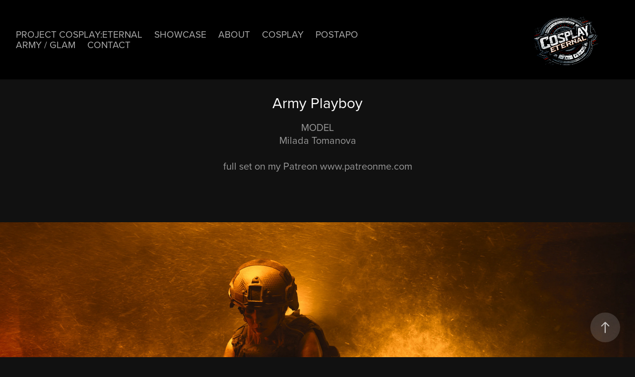

--- FILE ---
content_type: text/html; charset=utf-8
request_url: https://cosplayeternal.com/army-playboy
body_size: 8684
content:
<!DOCTYPE HTML>
<html lang="en-US">
<head>
  <meta charset="UTF-8" />
  <meta name="viewport" content="width=device-width, initial-scale=1" />
      <meta name="keywords"  content="army,Cosplay,playboy" />
      <meta name="description"  content="MODEL
Milada Tomanova

full set on my Patreon www.patreonme.com" />
      <meta name="twitter:card"  content="summary_large_image" />
      <meta name="twitter:site"  content="@AdobePortfolio" />
      <meta  property="og:title" content="Martin Bucek | Cosplay Photography - Army Playboy" />
      <meta  property="og:description" content="MODEL
Milada Tomanova

full set on my Patreon www.patreonme.com" />
      <meta  property="og:image" content="https://cdn.myportfolio.com/fa35a505-b4b9-4c10-ae79-b7b1b8935b75/a1f31a58-2107-46ef-8fa4-a35c0850aea3_rwc_0x0x1920x1082x1920.jpg?h=ba035914132229500a648427cb924bcd" />
        <link rel="icon" href="https://cdn.myportfolio.com/fa35a505-b4b9-4c10-ae79-b7b1b8935b75/9f54ef51-92a1-4eba-a36a-995b28c61b06_carw_1x1x32.png?h=1c85f2b67b7d7a0a1e1dba4b2f2c7d76" />
        <link rel="apple-touch-icon" href="https://cdn.myportfolio.com/fa35a505-b4b9-4c10-ae79-b7b1b8935b75/db239e49-439a-4153-a951-77691c220c8d_carw_1x1x180.png?h=bb81bf25dabefe5ad01e59ed77d8acad" />
      <link rel="stylesheet" href="/dist/css/main.css" type="text/css" />
      <link rel="stylesheet" href="https://cdn.myportfolio.com/fa35a505-b4b9-4c10-ae79-b7b1b8935b75/717829a48b5fad64747b7bf2f577ae731762965223.css?h=ad80b0774db3d2b4e23e4f6680139327" type="text/css" />
    <link rel="canonical" href="https://cosplayeternal.com/army-playboy" />
      <title>Martin Bucek | Cosplay Photography - Army Playboy</title>
    <script type="text/javascript" src="//use.typekit.net/ik/[base64].js?cb=35f77bfb8b50944859ea3d3804e7194e7a3173fb" async onload="
    try {
      window.Typekit.load();
    } catch (e) {
      console.warn('Typekit not loaded.');
    }
    "></script>
</head>
  <body class="transition-enabled">  <div class='page-background-video page-background-video-with-panel'>
  </div>
  <div class="js-responsive-nav">
    <div class="responsive-nav">
      <div class="close-responsive-click-area js-close-responsive-nav">
        <div class="close-responsive-button"></div>
      </div>
          <nav class="nav-container" data-hover-hint="nav" data-hover-hint-placement="bottom-start">
      <div class="page-title">
        <a href="/home" >Project Cosplay:Eternal</a>
      </div>
      <div class="page-title">
        <a href="/showcase" >Showcase</a>
      </div>
      <div class="page-title">
        <a href="/about" >About</a>
      </div>
                <div class="gallery-title"><a href="/cosplay" >Cosplay</a></div>
                <div class="gallery-title"><a href="/postapo" >Postapo</a></div>
                <div class="gallery-title"><a href="/army-glam" >Army / Glam</a></div>
      <div class="page-title">
        <a href="/contact" >Contact</a>
      </div>
          </nav>
    </div>
  </div>
    <header class="site-header js-site-header " data-context="theme.nav" data-hover-hint="nav" data-hover-hint-placement="top-start">
        <nav class="nav-container" data-hover-hint="nav" data-hover-hint-placement="bottom-start">
      <div class="page-title">
        <a href="/home" >Project Cosplay:Eternal</a>
      </div>
      <div class="page-title">
        <a href="/showcase" >Showcase</a>
      </div>
      <div class="page-title">
        <a href="/about" >About</a>
      </div>
                <div class="gallery-title"><a href="/cosplay" >Cosplay</a></div>
                <div class="gallery-title"><a href="/postapo" >Postapo</a></div>
                <div class="gallery-title"><a href="/army-glam" >Army / Glam</a></div>
      <div class="page-title">
        <a href="/contact" >Contact</a>
      </div>
        </nav>
        <div class="logo-wrap" data-context="theme.logo.header" data-hover-hint="logo" data-hover-hint-placement="bottom-start">
          <div class="logo e2e-site-logo-text logo-image  ">
    <a href="/home" class="image-normal image-link">
      <img src="https://cdn.myportfolio.com/fa35a505-b4b9-4c10-ae79-b7b1b8935b75/ccd10659-f36e-4b45-b0df-64a890ca99bc_rwc_0x0x1109x1109x4096.png?h=9e7390ea9467315a360d70d8d841f3b1" alt="Martin Bucek Cosplay Photography">
    </a>
          </div>
        </div>
        <div class="hamburger-click-area js-hamburger">
          <div class="hamburger">
            <i></i>
            <i></i>
            <i></i>
          </div>
        </div>
    </header>
    <div class="header-placeholder"></div>
  <div class="site-wrap cfix js-site-wrap">
    <div class="site-container">
      <div class="site-content e2e-site-content">
        <main>
  <div class="page-container" data-context="page.page.container" data-hover-hint="pageContainer">
    <section class="page standard-modules">
        <header class="page-header content" data-context="pages" data-identity="id:p60bf9042d99bcecb6853eb78e76b7c9c9062dad573aca2550a651" data-hover-hint="pageHeader" data-hover-hint-id="p60bf9042d99bcecb6853eb78e76b7c9c9062dad573aca2550a651">
            <h1 class="title preserve-whitespace e2e-site-logo-text">Army Playboy</h1>
            <p class="description">MODEL
Milada Tomanova

full set on my Patreon www.patreonme.com</p>
        </header>
      <div class="page-content js-page-content" data-context="pages" data-identity="id:p60bf9042d99bcecb6853eb78e76b7c9c9062dad573aca2550a651">
        <div id="project-canvas" class="js-project-modules modules content">
          <div id="project-modules">
              
              <div class="project-module module image project-module-image js-js-project-module" >

  

  
     <div class="js-lightbox" data-src="https://cdn.myportfolio.com/fa35a505-b4b9-4c10-ae79-b7b1b8935b75/8da77714-5cc1-4ca5-9625-68f6875e68ea.jpeg?h=0f0d8f2b8a21cc95093e87315a00b744">
           <img
             class="js-lazy e2e-site-project-module-image"
             src="[data-uri]"
             data-src="https://cdn.myportfolio.com/fa35a505-b4b9-4c10-ae79-b7b1b8935b75/8da77714-5cc1-4ca5-9625-68f6875e68ea_rw_1920.jpeg?h=44299b8befbc005bcd17e9ecab071f97"
             data-srcset="https://cdn.myportfolio.com/fa35a505-b4b9-4c10-ae79-b7b1b8935b75/8da77714-5cc1-4ca5-9625-68f6875e68ea_rw_600.jpeg?h=15909a3a1fc0fb461ee4e4e0fbcef5d9 600w,https://cdn.myportfolio.com/fa35a505-b4b9-4c10-ae79-b7b1b8935b75/8da77714-5cc1-4ca5-9625-68f6875e68ea_rw_1200.jpeg?h=ca6beeacf5193ac7302e1d223769bb7b 1200w,https://cdn.myportfolio.com/fa35a505-b4b9-4c10-ae79-b7b1b8935b75/8da77714-5cc1-4ca5-9625-68f6875e68ea_rw_1920.jpeg?h=44299b8befbc005bcd17e9ecab071f97 1920w,"
             data-sizes="(max-width: 1920px) 100vw, 1920px"
             width="1920"
             height="0"
             style="padding-bottom: 66.67%; background: rgba(0, 0, 0, 0.03)"
             
           >
     </div>
  

</div>

              
              
              
              
              
              
              
              
              
              <div class="project-module module image project-module-image js-js-project-module" >

  

  
     <div class="js-lightbox" data-src="https://cdn.myportfolio.com/fa35a505-b4b9-4c10-ae79-b7b1b8935b75/cd27ed2b-6cb1-4e50-b536-2324b21353fd.jpeg?h=bda9292cd913812137df0450e74329df">
           <img
             class="js-lazy e2e-site-project-module-image"
             src="[data-uri]"
             data-src="https://cdn.myportfolio.com/fa35a505-b4b9-4c10-ae79-b7b1b8935b75/cd27ed2b-6cb1-4e50-b536-2324b21353fd_rw_1920.jpeg?h=8b30ace27ef97133806604d44f9a78bf"
             data-srcset="https://cdn.myportfolio.com/fa35a505-b4b9-4c10-ae79-b7b1b8935b75/cd27ed2b-6cb1-4e50-b536-2324b21353fd_rw_600.jpeg?h=8a83e0fb657ebb7c9d48bfb3f64c89a9 600w,https://cdn.myportfolio.com/fa35a505-b4b9-4c10-ae79-b7b1b8935b75/cd27ed2b-6cb1-4e50-b536-2324b21353fd_rw_1200.jpeg?h=e2d3cb724e663000bcb794c921b1d828 1200w,https://cdn.myportfolio.com/fa35a505-b4b9-4c10-ae79-b7b1b8935b75/cd27ed2b-6cb1-4e50-b536-2324b21353fd_rw_1920.jpeg?h=8b30ace27ef97133806604d44f9a78bf 1920w,"
             data-sizes="(max-width: 1920px) 100vw, 1920px"
             width="1920"
             height="0"
             style="padding-bottom: 62.5%; background: rgba(0, 0, 0, 0.03)"
             
           >
     </div>
  

</div>

              
              
              
              
              
              
              
              
              
              <div class="project-module module image project-module-image js-js-project-module" >

  

  
     <div class="js-lightbox" data-src="https://cdn.myportfolio.com/fa35a505-b4b9-4c10-ae79-b7b1b8935b75/0428324e-d892-4de3-ac1c-f79f5694bb91.jpeg?h=34991905bfae2194eabf2af9cb5d8110">
           <img
             class="js-lazy e2e-site-project-module-image"
             src="[data-uri]"
             data-src="https://cdn.myportfolio.com/fa35a505-b4b9-4c10-ae79-b7b1b8935b75/0428324e-d892-4de3-ac1c-f79f5694bb91_rw_1920.jpeg?h=125ed52072eafaa6e71160e0b9273d6f"
             data-srcset="https://cdn.myportfolio.com/fa35a505-b4b9-4c10-ae79-b7b1b8935b75/0428324e-d892-4de3-ac1c-f79f5694bb91_rw_600.jpeg?h=82f4190d799f4b5d96219413dc750c89 600w,https://cdn.myportfolio.com/fa35a505-b4b9-4c10-ae79-b7b1b8935b75/0428324e-d892-4de3-ac1c-f79f5694bb91_rw_1200.jpeg?h=9a877eedf7194ee291574b9696bfecf4 1200w,https://cdn.myportfolio.com/fa35a505-b4b9-4c10-ae79-b7b1b8935b75/0428324e-d892-4de3-ac1c-f79f5694bb91_rw_1920.jpeg?h=125ed52072eafaa6e71160e0b9273d6f 1920w,"
             data-sizes="(max-width: 1920px) 100vw, 1920px"
             width="1920"
             height="0"
             style="padding-bottom: 62.5%; background: rgba(0, 0, 0, 0.03)"
             
           >
     </div>
  

</div>

              
              
              
              
              
              
              
              
              
              <div class="project-module module image project-module-image js-js-project-module" >

  

  
     <div class="js-lightbox" data-src="https://cdn.myportfolio.com/fa35a505-b4b9-4c10-ae79-b7b1b8935b75/6b8dcf10-0d98-43dd-a14a-dbc47562b7ac.jpeg?h=6d64f8e23f9c9f44ea4e706e392833e4">
           <img
             class="js-lazy e2e-site-project-module-image"
             src="[data-uri]"
             data-src="https://cdn.myportfolio.com/fa35a505-b4b9-4c10-ae79-b7b1b8935b75/6b8dcf10-0d98-43dd-a14a-dbc47562b7ac_rw_1920.jpeg?h=60a003f0d960836671f4691a1ac5caee"
             data-srcset="https://cdn.myportfolio.com/fa35a505-b4b9-4c10-ae79-b7b1b8935b75/6b8dcf10-0d98-43dd-a14a-dbc47562b7ac_rw_600.jpeg?h=e68eaed992fd53a8aa7e0d48e2813355 600w,https://cdn.myportfolio.com/fa35a505-b4b9-4c10-ae79-b7b1b8935b75/6b8dcf10-0d98-43dd-a14a-dbc47562b7ac_rw_1200.jpeg?h=cf5227841a2f0fa77b3b3b955938de9f 1200w,https://cdn.myportfolio.com/fa35a505-b4b9-4c10-ae79-b7b1b8935b75/6b8dcf10-0d98-43dd-a14a-dbc47562b7ac_rw_1920.jpeg?h=60a003f0d960836671f4691a1ac5caee 1920w,"
             data-sizes="(max-width: 1920px) 100vw, 1920px"
             width="1920"
             height="0"
             style="padding-bottom: 62.5%; background: rgba(0, 0, 0, 0.03)"
             
           >
     </div>
  

</div>

              
              
              
              
              
              
              
              
              
              <div class="project-module module image project-module-image js-js-project-module" >

  

  
     <div class="js-lightbox" data-src="https://cdn.myportfolio.com/fa35a505-b4b9-4c10-ae79-b7b1b8935b75/7297ba72-79e7-4fcb-aba8-e1ce94a1639e.jpeg?h=45b63f56ce0c61e823bace45a44e4d49">
           <img
             class="js-lazy e2e-site-project-module-image"
             src="[data-uri]"
             data-src="https://cdn.myportfolio.com/fa35a505-b4b9-4c10-ae79-b7b1b8935b75/7297ba72-79e7-4fcb-aba8-e1ce94a1639e_rw_1920.jpeg?h=89dbd4d6f7d3a5f8add41b82700a2e33"
             data-srcset="https://cdn.myportfolio.com/fa35a505-b4b9-4c10-ae79-b7b1b8935b75/7297ba72-79e7-4fcb-aba8-e1ce94a1639e_rw_600.jpeg?h=be606956011e13503cfff3a93664d238 600w,https://cdn.myportfolio.com/fa35a505-b4b9-4c10-ae79-b7b1b8935b75/7297ba72-79e7-4fcb-aba8-e1ce94a1639e_rw_1200.jpeg?h=fe97ef830d397566c94143264c799312 1200w,https://cdn.myportfolio.com/fa35a505-b4b9-4c10-ae79-b7b1b8935b75/7297ba72-79e7-4fcb-aba8-e1ce94a1639e_rw_1920.jpeg?h=89dbd4d6f7d3a5f8add41b82700a2e33 1920w,"
             data-sizes="(max-width: 1920px) 100vw, 1920px"
             width="1920"
             height="0"
             style="padding-bottom: 62.5%; background: rgba(0, 0, 0, 0.03)"
             
           >
     </div>
  

</div>

              
              
              
              
              
              
              
              
              
              <div class="project-module module image project-module-image js-js-project-module" >

  

  
     <div class="js-lightbox" data-src="https://cdn.myportfolio.com/fa35a505-b4b9-4c10-ae79-b7b1b8935b75/83ef4627-1198-4ff3-812e-1831e184848a.jpeg?h=cbb91b66c02c5d670b84e4569018da4c">
           <img
             class="js-lazy e2e-site-project-module-image"
             src="[data-uri]"
             data-src="https://cdn.myportfolio.com/fa35a505-b4b9-4c10-ae79-b7b1b8935b75/83ef4627-1198-4ff3-812e-1831e184848a_rw_1920.jpeg?h=1f962f1abfcb19e7c31a982dd31eae83"
             data-srcset="https://cdn.myportfolio.com/fa35a505-b4b9-4c10-ae79-b7b1b8935b75/83ef4627-1198-4ff3-812e-1831e184848a_rw_600.jpeg?h=e407f3f6e7ebe0684f48b58a8b574413 600w,https://cdn.myportfolio.com/fa35a505-b4b9-4c10-ae79-b7b1b8935b75/83ef4627-1198-4ff3-812e-1831e184848a_rw_1200.jpeg?h=4fd1eaebe9c560916e11eb5f718a9319 1200w,https://cdn.myportfolio.com/fa35a505-b4b9-4c10-ae79-b7b1b8935b75/83ef4627-1198-4ff3-812e-1831e184848a_rw_1920.jpeg?h=1f962f1abfcb19e7c31a982dd31eae83 1920w,"
             data-sizes="(max-width: 1920px) 100vw, 1920px"
             width="1920"
             height="0"
             style="padding-bottom: 62.5%; background: rgba(0, 0, 0, 0.03)"
             
           >
     </div>
  

</div>

              
              
              
              
              
              
              
              
          </div>
        </div>
      </div>
    </section>
          <section class="other-projects" data-context="page.page.other_pages" data-hover-hint="otherPages">
            <div class="title-wrapper">
              <div class="title-container">
                  <h3 class="other-projects-title preserve-whitespace">You may also like</h3>
              </div>
            </div>
            <div class="project-covers">
                  <a class="project-cover js-project-cover-touch hold-space" href="/domini-as-a-post-apocalyptic-warrior" data-context="pages" data-identity="id:p61faf6c77676314ff856686401acbf8c5b105bf6bc54f88c1fa82">
                    <div class="cover-content-container">
                      <div class="cover-image-wrap">
                        <div class="cover-image">
                            <div class="cover cover-normal">

            <img
              class="cover__img js-lazy"
              src="https://cdn.myportfolio.com/fa35a505-b4b9-4c10-ae79-b7b1b8935b75/0093f3f3-e33c-40cd-9c7a-9ad023e7501b_rwc_0x447x2400x1352x32.jpeg?h=3ac0684b1688781d0a19b035f5e4b34d"
              data-src="https://cdn.myportfolio.com/fa35a505-b4b9-4c10-ae79-b7b1b8935b75/0093f3f3-e33c-40cd-9c7a-9ad023e7501b_rwc_0x447x2400x1352x2400.jpeg?h=519af6462f445ec1af1111f94ac4f309"
              data-srcset="https://cdn.myportfolio.com/fa35a505-b4b9-4c10-ae79-b7b1b8935b75/0093f3f3-e33c-40cd-9c7a-9ad023e7501b_rwc_0x447x2400x1352x640.jpeg?h=de3d8a13b9bb0fd82221211c709090fd 640w, https://cdn.myportfolio.com/fa35a505-b4b9-4c10-ae79-b7b1b8935b75/0093f3f3-e33c-40cd-9c7a-9ad023e7501b_rwc_0x447x2400x1352x1280.jpeg?h=ff169c5da5045aef686e4d63f03b28db 1280w, https://cdn.myportfolio.com/fa35a505-b4b9-4c10-ae79-b7b1b8935b75/0093f3f3-e33c-40cd-9c7a-9ad023e7501b_rwc_0x447x2400x1352x1366.jpeg?h=abb2bee3a482164a481c32960561556e 1366w, https://cdn.myportfolio.com/fa35a505-b4b9-4c10-ae79-b7b1b8935b75/0093f3f3-e33c-40cd-9c7a-9ad023e7501b_rwc_0x447x2400x1352x1920.jpeg?h=a2f4816e7831e273cec47fc464f4f6cd 1920w, https://cdn.myportfolio.com/fa35a505-b4b9-4c10-ae79-b7b1b8935b75/0093f3f3-e33c-40cd-9c7a-9ad023e7501b_rwc_0x447x2400x1352x2400.jpeg?h=519af6462f445ec1af1111f94ac4f309 2560w, https://cdn.myportfolio.com/fa35a505-b4b9-4c10-ae79-b7b1b8935b75/0093f3f3-e33c-40cd-9c7a-9ad023e7501b_rwc_0x447x2400x1352x2400.jpeg?h=519af6462f445ec1af1111f94ac4f309 5120w"
              data-sizes="(max-width: 540px) 100vw, (max-width: 768px) 50vw, calc(1400px / 2)"
            >
                                      </div>
                        </div>
                      </div>
                      <div class="details-wrap">
                        <div class="details">
                          <div class="details-inner">
                              <div class="title preserve-whitespace">Domini as a post-apocalyptic warrior</div>
                              <div class="date">2022</div>
                          </div>
                        </div>
                      </div>
                    </div>
                  </a>
                  <a class="project-cover js-project-cover-touch hold-space" href="/boomcats" data-context="pages" data-identity="id:p60c8e3d9999120679f46c44044016f0a7bc8c40ab56d2f9d8421c">
                    <div class="cover-content-container">
                      <div class="cover-image-wrap">
                        <div class="cover-image">
                            <div class="cover cover-normal">

            <img
              class="cover__img js-lazy"
              src="https://cdn.myportfolio.com/fa35a505-b4b9-4c10-ae79-b7b1b8935b75/cbc1497f-5c76-45e8-995f-0873133d6011_carw_16x9x32.jpeg?h=6793cda054c6a22aa949bbca08dec727"
              data-src="https://cdn.myportfolio.com/fa35a505-b4b9-4c10-ae79-b7b1b8935b75/cbc1497f-5c76-45e8-995f-0873133d6011_car_16x9.jpeg?h=656f6550e40a038608746cee48abd171"
              data-srcset="https://cdn.myportfolio.com/fa35a505-b4b9-4c10-ae79-b7b1b8935b75/cbc1497f-5c76-45e8-995f-0873133d6011_carw_16x9x640.jpeg?h=8927c5c4721a5881adfc6b908edb0be1 640w, https://cdn.myportfolio.com/fa35a505-b4b9-4c10-ae79-b7b1b8935b75/cbc1497f-5c76-45e8-995f-0873133d6011_carw_16x9x1280.jpeg?h=0a8c76e77bd204267dd45a29c58fedb9 1280w, https://cdn.myportfolio.com/fa35a505-b4b9-4c10-ae79-b7b1b8935b75/cbc1497f-5c76-45e8-995f-0873133d6011_carw_16x9x1366.jpeg?h=e48e78f21c67d2670a619e71725ba75e 1366w, https://cdn.myportfolio.com/fa35a505-b4b9-4c10-ae79-b7b1b8935b75/cbc1497f-5c76-45e8-995f-0873133d6011_carw_16x9x1920.jpeg?h=90028594f2461b64c9b8a52c5c04c611 1920w, https://cdn.myportfolio.com/fa35a505-b4b9-4c10-ae79-b7b1b8935b75/cbc1497f-5c76-45e8-995f-0873133d6011_carw_16x9x2560.jpeg?h=ed3231f6f14b6689e0fe0de25762dd74 2560w, https://cdn.myportfolio.com/fa35a505-b4b9-4c10-ae79-b7b1b8935b75/cbc1497f-5c76-45e8-995f-0873133d6011_carw_16x9x5120.jpeg?h=dab589fc1a2e99af5cff40742c889b69 5120w"
              data-sizes="(max-width: 540px) 100vw, (max-width: 768px) 50vw, calc(1400px / 2)"
            >
                                      </div>
                        </div>
                      </div>
                      <div class="details-wrap">
                        <div class="details">
                          <div class="details-inner">
                              <div class="title preserve-whitespace">BoomCats</div>
                              <div class="date">2021</div>
                          </div>
                        </div>
                      </div>
                    </div>
                  </a>
                  <a class="project-cover js-project-cover-touch hold-space" href="/the-story-of-the-agent-by-lea-souckova" data-context="pages" data-identity="id:p60843d7901f3671163f7693b0a7f1a2ffcad3d445d0ac3d8f1d78">
                    <div class="cover-content-container">
                      <div class="cover-image-wrap">
                        <div class="cover-image">
                            <div class="cover cover-normal">

            <img
              class="cover__img js-lazy"
              src="https://cdn.myportfolio.com/fa35a505-b4b9-4c10-ae79-b7b1b8935b75/0e09f1ee-d966-40fb-bbb7-01e6455004b5_carw_16x9x32.jpeg?h=2de9da48c5c8c6dab89c54f78251c5cd"
              data-src="https://cdn.myportfolio.com/fa35a505-b4b9-4c10-ae79-b7b1b8935b75/0e09f1ee-d966-40fb-bbb7-01e6455004b5_car_16x9.jpeg?h=42246faabefd6ee4eb0b524ebe091a47"
              data-srcset="https://cdn.myportfolio.com/fa35a505-b4b9-4c10-ae79-b7b1b8935b75/0e09f1ee-d966-40fb-bbb7-01e6455004b5_carw_16x9x640.jpeg?h=65ff4d2db2455389a17c0927340a58b6 640w, https://cdn.myportfolio.com/fa35a505-b4b9-4c10-ae79-b7b1b8935b75/0e09f1ee-d966-40fb-bbb7-01e6455004b5_carw_16x9x1280.jpeg?h=fdf9d70a7a148b9652c9a67e6e8907e8 1280w, https://cdn.myportfolio.com/fa35a505-b4b9-4c10-ae79-b7b1b8935b75/0e09f1ee-d966-40fb-bbb7-01e6455004b5_carw_16x9x1366.jpeg?h=dcbf9d404e8a8f05f55803c444d7eb36 1366w, https://cdn.myportfolio.com/fa35a505-b4b9-4c10-ae79-b7b1b8935b75/0e09f1ee-d966-40fb-bbb7-01e6455004b5_carw_16x9x1920.jpeg?h=a3c76bb4c78b77ae338fcefd2573ebe7 1920w, https://cdn.myportfolio.com/fa35a505-b4b9-4c10-ae79-b7b1b8935b75/0e09f1ee-d966-40fb-bbb7-01e6455004b5_carw_16x9x2560.jpeg?h=aa0c3cebd91a4239845a8d93e5e6901e 2560w, https://cdn.myportfolio.com/fa35a505-b4b9-4c10-ae79-b7b1b8935b75/0e09f1ee-d966-40fb-bbb7-01e6455004b5_carw_16x9x5120.jpeg?h=4d6a7cf3ad4311789a86c255662d81bf 5120w"
              data-sizes="(max-width: 540px) 100vw, (max-width: 768px) 50vw, calc(1400px / 2)"
            >
                                      </div>
                        </div>
                      </div>
                      <div class="details-wrap">
                        <div class="details">
                          <div class="details-inner">
                              <div class="title preserve-whitespace">The story of the Agent by Lea Souckova</div>
                              <div class="date">2021</div>
                          </div>
                        </div>
                      </div>
                    </div>
                  </a>
                  <a class="project-cover js-project-cover-touch hold-space" href="/cybertown-2022-part-one" data-context="pages" data-identity="id:p62e6a1c0589a5e0d3dd98a7f65fa0a22ac7f5a3811af0aa4b67bd">
                    <div class="cover-content-container">
                      <div class="cover-image-wrap">
                        <div class="cover-image">
                            <div class="cover cover-normal">

            <img
              class="cover__img js-lazy"
              src="https://cdn.myportfolio.com/fa35a505-b4b9-4c10-ae79-b7b1b8935b75/78f6364b-bfaa-42db-8c92-aede3dbf6ad1_rwc_0x418x1920x1082x32.jpg?h=9cbd7b66a0caa37d314a3ca0d60bd20a"
              data-src="https://cdn.myportfolio.com/fa35a505-b4b9-4c10-ae79-b7b1b8935b75/78f6364b-bfaa-42db-8c92-aede3dbf6ad1_rwc_0x418x1920x1082x1920.jpg?h=676d61cc04163c15d73d314dda30847e"
              data-srcset="https://cdn.myportfolio.com/fa35a505-b4b9-4c10-ae79-b7b1b8935b75/78f6364b-bfaa-42db-8c92-aede3dbf6ad1_rwc_0x418x1920x1082x640.jpg?h=4480c28cea17b1e43749b998b216351b 640w, https://cdn.myportfolio.com/fa35a505-b4b9-4c10-ae79-b7b1b8935b75/78f6364b-bfaa-42db-8c92-aede3dbf6ad1_rwc_0x418x1920x1082x1280.jpg?h=fac3e1de56a5c33ac0ab9dc136ccd6ff 1280w, https://cdn.myportfolio.com/fa35a505-b4b9-4c10-ae79-b7b1b8935b75/78f6364b-bfaa-42db-8c92-aede3dbf6ad1_rwc_0x418x1920x1082x1366.jpg?h=5949b265dde55aba1daded98801220b1 1366w, https://cdn.myportfolio.com/fa35a505-b4b9-4c10-ae79-b7b1b8935b75/78f6364b-bfaa-42db-8c92-aede3dbf6ad1_rwc_0x418x1920x1082x1920.jpg?h=676d61cc04163c15d73d314dda30847e 1920w, https://cdn.myportfolio.com/fa35a505-b4b9-4c10-ae79-b7b1b8935b75/78f6364b-bfaa-42db-8c92-aede3dbf6ad1_rwc_0x418x1920x1082x1920.jpg?h=676d61cc04163c15d73d314dda30847e 2560w, https://cdn.myportfolio.com/fa35a505-b4b9-4c10-ae79-b7b1b8935b75/78f6364b-bfaa-42db-8c92-aede3dbf6ad1_rwc_0x418x1920x1082x1920.jpg?h=676d61cc04163c15d73d314dda30847e 5120w"
              data-sizes="(max-width: 540px) 100vw, (max-width: 768px) 50vw, calc(1400px / 2)"
            >
                                      </div>
                        </div>
                      </div>
                      <div class="details-wrap">
                        <div class="details">
                          <div class="details-inner">
                              <div class="title preserve-whitespace">Cybertown 2022 part one</div>
                              <div class="date">2022</div>
                          </div>
                        </div>
                      </div>
                    </div>
                  </a>
                  <a class="project-cover js-project-cover-touch hold-space" href="/cybertown-2022-part-two" data-context="pages" data-identity="id:p62e8e82d5fbf8a97fbea4f6fd71cc2885b898c8b6528a81423394">
                    <div class="cover-content-container">
                      <div class="cover-image-wrap">
                        <div class="cover-image">
                            <div class="cover cover-normal">

            <img
              class="cover__img js-lazy"
              src="https://cdn.myportfolio.com/fa35a505-b4b9-4c10-ae79-b7b1b8935b75/5543b7b5-96ef-4359-bac2-793d551517dc_rwc_0x0x1916x1080x32.jpg?h=f4bbf6d4e2d299c5e96ceb1e233cb7e0"
              data-src="https://cdn.myportfolio.com/fa35a505-b4b9-4c10-ae79-b7b1b8935b75/5543b7b5-96ef-4359-bac2-793d551517dc_rwc_0x0x1916x1080x1916.jpg?h=bc6ac78829cb6bbe7162f5ce9bb318b8"
              data-srcset="https://cdn.myportfolio.com/fa35a505-b4b9-4c10-ae79-b7b1b8935b75/5543b7b5-96ef-4359-bac2-793d551517dc_rwc_0x0x1916x1080x640.jpg?h=e0166fbfe78959e0d3791dc8bcd2636d 640w, https://cdn.myportfolio.com/fa35a505-b4b9-4c10-ae79-b7b1b8935b75/5543b7b5-96ef-4359-bac2-793d551517dc_rwc_0x0x1916x1080x1280.jpg?h=fdb4d73dc9fd3d257023b9b08556e1ca 1280w, https://cdn.myportfolio.com/fa35a505-b4b9-4c10-ae79-b7b1b8935b75/5543b7b5-96ef-4359-bac2-793d551517dc_rwc_0x0x1916x1080x1366.jpg?h=9172a294a46f47957cd4aaec6c3792d6 1366w, https://cdn.myportfolio.com/fa35a505-b4b9-4c10-ae79-b7b1b8935b75/5543b7b5-96ef-4359-bac2-793d551517dc_rwc_0x0x1916x1080x1920.jpg?h=18336675d62362b82821b58d9b1d75cc 1920w, https://cdn.myportfolio.com/fa35a505-b4b9-4c10-ae79-b7b1b8935b75/5543b7b5-96ef-4359-bac2-793d551517dc_rwc_0x0x1916x1080x1916.jpg?h=bc6ac78829cb6bbe7162f5ce9bb318b8 2560w, https://cdn.myportfolio.com/fa35a505-b4b9-4c10-ae79-b7b1b8935b75/5543b7b5-96ef-4359-bac2-793d551517dc_rwc_0x0x1916x1080x1916.jpg?h=bc6ac78829cb6bbe7162f5ce9bb318b8 5120w"
              data-sizes="(max-width: 540px) 100vw, (max-width: 768px) 50vw, calc(1400px / 2)"
            >
                                      </div>
                        </div>
                      </div>
                      <div class="details-wrap">
                        <div class="details">
                          <div class="details-inner">
                              <div class="title preserve-whitespace">Cybertown 2022 part two</div>
                              <div class="date">2022</div>
                          </div>
                        </div>
                      </div>
                    </div>
                  </a>
                  <a class="project-cover js-project-cover-touch hold-space" href="/junktown-cyberpunk-style" data-context="pages" data-identity="id:p62a77cad16b0da4da935dce49f50c3281f2398fbe26a07f99d891">
                    <div class="cover-content-container">
                      <div class="cover-image-wrap">
                        <div class="cover-image">
                            <div class="cover cover-normal">

            <img
              class="cover__img js-lazy"
              src="https://cdn.myportfolio.com/fa35a505-b4b9-4c10-ae79-b7b1b8935b75/95031ab6-2fd1-4f07-94a7-a77893aa8c52_rwc_0x81x3000x1690x32.jpeg?h=eec752e1f7e598aececb61e9b950b249"
              data-src="https://cdn.myportfolio.com/fa35a505-b4b9-4c10-ae79-b7b1b8935b75/95031ab6-2fd1-4f07-94a7-a77893aa8c52_rwc_0x81x3000x1690x3000.jpeg?h=21c55608c224842805fe79bd9635f596"
              data-srcset="https://cdn.myportfolio.com/fa35a505-b4b9-4c10-ae79-b7b1b8935b75/95031ab6-2fd1-4f07-94a7-a77893aa8c52_rwc_0x81x3000x1690x640.jpeg?h=bb18355bc0d38c8a5b4a312b23d25a66 640w, https://cdn.myportfolio.com/fa35a505-b4b9-4c10-ae79-b7b1b8935b75/95031ab6-2fd1-4f07-94a7-a77893aa8c52_rwc_0x81x3000x1690x1280.jpeg?h=9a40109fb58dd70ee7036e1aa34a5eb9 1280w, https://cdn.myportfolio.com/fa35a505-b4b9-4c10-ae79-b7b1b8935b75/95031ab6-2fd1-4f07-94a7-a77893aa8c52_rwc_0x81x3000x1690x1366.jpeg?h=3274e4f679f827edc317726d427962ad 1366w, https://cdn.myportfolio.com/fa35a505-b4b9-4c10-ae79-b7b1b8935b75/95031ab6-2fd1-4f07-94a7-a77893aa8c52_rwc_0x81x3000x1690x1920.jpeg?h=dac83ca3e7bfadabe513abf238fac493 1920w, https://cdn.myportfolio.com/fa35a505-b4b9-4c10-ae79-b7b1b8935b75/95031ab6-2fd1-4f07-94a7-a77893aa8c52_rwc_0x81x3000x1690x2560.jpeg?h=efe9f94c10b32da472a2918add97b245 2560w, https://cdn.myportfolio.com/fa35a505-b4b9-4c10-ae79-b7b1b8935b75/95031ab6-2fd1-4f07-94a7-a77893aa8c52_rwc_0x81x3000x1690x3000.jpeg?h=21c55608c224842805fe79bd9635f596 5120w"
              data-sizes="(max-width: 540px) 100vw, (max-width: 768px) 50vw, calc(1400px / 2)"
            >
                                      </div>
                        </div>
                      </div>
                      <div class="details-wrap">
                        <div class="details">
                          <div class="details-inner">
                              <div class="title preserve-whitespace">JunkTown Cyberpunk Style</div>
                              <div class="date">2022</div>
                          </div>
                        </div>
                      </div>
                    </div>
                  </a>
                  <a class="project-cover js-project-cover-touch hold-space" href="/boomcats-2022-cyberpunk-style" data-context="pages" data-identity="id:p62a77cab901af4eb8db4f6bc5262805fe9b4ead90d1ba553e0274">
                    <div class="cover-content-container">
                      <div class="cover-image-wrap">
                        <div class="cover-image">
                            <div class="cover cover-normal">

            <img
              class="cover__img js-lazy"
              src="https://cdn.myportfolio.com/fa35a505-b4b9-4c10-ae79-b7b1b8935b75/978a4dce-4458-45bc-949f-d96149dcc7c8_rwc_0x13x3000x1690x32.jpeg?h=c7891a06c593e8b48ed3083f7ac8baf1"
              data-src="https://cdn.myportfolio.com/fa35a505-b4b9-4c10-ae79-b7b1b8935b75/978a4dce-4458-45bc-949f-d96149dcc7c8_rwc_0x13x3000x1690x3000.jpeg?h=6f4509301417a579bc247f2721aeee11"
              data-srcset="https://cdn.myportfolio.com/fa35a505-b4b9-4c10-ae79-b7b1b8935b75/978a4dce-4458-45bc-949f-d96149dcc7c8_rwc_0x13x3000x1690x640.jpeg?h=eb409f8a44cc1da5d5cfe03c58287508 640w, https://cdn.myportfolio.com/fa35a505-b4b9-4c10-ae79-b7b1b8935b75/978a4dce-4458-45bc-949f-d96149dcc7c8_rwc_0x13x3000x1690x1280.jpeg?h=fb1b431f9a7ea17d77c25b2dd38b0836 1280w, https://cdn.myportfolio.com/fa35a505-b4b9-4c10-ae79-b7b1b8935b75/978a4dce-4458-45bc-949f-d96149dcc7c8_rwc_0x13x3000x1690x1366.jpeg?h=3e69b59ed2833105b953265bb6afb77b 1366w, https://cdn.myportfolio.com/fa35a505-b4b9-4c10-ae79-b7b1b8935b75/978a4dce-4458-45bc-949f-d96149dcc7c8_rwc_0x13x3000x1690x1920.jpeg?h=0f106470c375fb876f135e62ddc54e18 1920w, https://cdn.myportfolio.com/fa35a505-b4b9-4c10-ae79-b7b1b8935b75/978a4dce-4458-45bc-949f-d96149dcc7c8_rwc_0x13x3000x1690x2560.jpeg?h=94342ac78302862a35ee26f6e4115a41 2560w, https://cdn.myportfolio.com/fa35a505-b4b9-4c10-ae79-b7b1b8935b75/978a4dce-4458-45bc-949f-d96149dcc7c8_rwc_0x13x3000x1690x3000.jpeg?h=6f4509301417a579bc247f2721aeee11 5120w"
              data-sizes="(max-width: 540px) 100vw, (max-width: 768px) 50vw, calc(1400px / 2)"
            >
                                      </div>
                        </div>
                      </div>
                      <div class="details-wrap">
                        <div class="details">
                          <div class="details-inner">
                              <div class="title preserve-whitespace">BoomCats 2022 Cyberpunk style</div>
                              <div class="date">2022</div>
                          </div>
                        </div>
                      </div>
                    </div>
                  </a>
                  <a class="project-cover js-project-cover-touch hold-space" href="/army-girl" data-context="pages" data-identity="id:p6060a6423438b9381429ea4ff96b3a44d18a804a1ea67cec9a7e9">
                    <div class="cover-content-container">
                      <div class="cover-image-wrap">
                        <div class="cover-image">
                            <div class="cover cover-normal">

            <img
              class="cover__img js-lazy"
              src="https://cdn.myportfolio.com/fa35a505-b4b9-4c10-ae79-b7b1b8935b75/2a3fdaba-2f4f-4830-8716-5bc6afd9e5eb_carw_16x9x32.jpeg?h=ac3fece0faa0745c51c663dfac73354f"
              data-src="https://cdn.myportfolio.com/fa35a505-b4b9-4c10-ae79-b7b1b8935b75/2a3fdaba-2f4f-4830-8716-5bc6afd9e5eb_car_16x9.jpeg?h=f88b8e24fc218d76621d5fb222e63d66"
              data-srcset="https://cdn.myportfolio.com/fa35a505-b4b9-4c10-ae79-b7b1b8935b75/2a3fdaba-2f4f-4830-8716-5bc6afd9e5eb_carw_16x9x640.jpeg?h=34f7c55077320cb5c38d050f2e8e04c8 640w, https://cdn.myportfolio.com/fa35a505-b4b9-4c10-ae79-b7b1b8935b75/2a3fdaba-2f4f-4830-8716-5bc6afd9e5eb_carw_16x9x1280.jpeg?h=6b9a3da17de4a16cec747723bd544de9 1280w, https://cdn.myportfolio.com/fa35a505-b4b9-4c10-ae79-b7b1b8935b75/2a3fdaba-2f4f-4830-8716-5bc6afd9e5eb_carw_16x9x1366.jpeg?h=aa82d51120f0278722d79f77f13ef301 1366w, https://cdn.myportfolio.com/fa35a505-b4b9-4c10-ae79-b7b1b8935b75/2a3fdaba-2f4f-4830-8716-5bc6afd9e5eb_carw_16x9x1920.jpeg?h=8d0c39fe9bb44881fb6414e6cbefa2d7 1920w, https://cdn.myportfolio.com/fa35a505-b4b9-4c10-ae79-b7b1b8935b75/2a3fdaba-2f4f-4830-8716-5bc6afd9e5eb_carw_16x9x2560.jpeg?h=edac8d68ed420f34ca2becfee4d9ee27 2560w, https://cdn.myportfolio.com/fa35a505-b4b9-4c10-ae79-b7b1b8935b75/2a3fdaba-2f4f-4830-8716-5bc6afd9e5eb_carw_16x9x5120.jpeg?h=f8ec1c4ed2af92456c3bdb0fee9905ee 5120w"
              data-sizes="(max-width: 540px) 100vw, (max-width: 768px) 50vw, calc(1400px / 2)"
            >
                                      </div>
                        </div>
                      </div>
                      <div class="details-wrap">
                        <div class="details">
                          <div class="details-inner">
                              <div class="title preserve-whitespace">Army Girl</div>
                              <div class="date">2021</div>
                          </div>
                        </div>
                      </div>
                    </div>
                  </a>
                  <a class="project-cover js-project-cover-touch hold-space" href="/army" data-context="pages" data-identity="id:p5f732bbde5156f948ee858c77c24ca3f1631afc3be4bce3a6d548">
                    <div class="cover-content-container">
                      <div class="cover-image-wrap">
                        <div class="cover-image">
                            <div class="cover cover-normal">

            <img
              class="cover__img js-lazy"
              src="https://cdn.myportfolio.com/fa35a505-b4b9-4c10-ae79-b7b1b8935b75/857f0005-588b-4b20-97e4-56ebbf1b9c3c_rwc_0x443x2121x1195x32.jpg?h=2016dc0ddebf053a74f6e5d83233baea"
              data-src="https://cdn.myportfolio.com/fa35a505-b4b9-4c10-ae79-b7b1b8935b75/857f0005-588b-4b20-97e4-56ebbf1b9c3c_rwc_0x443x2121x1195x2121.jpg?h=3ea3479324fca43cf9574ca15fb2dfd2"
              data-srcset="https://cdn.myportfolio.com/fa35a505-b4b9-4c10-ae79-b7b1b8935b75/857f0005-588b-4b20-97e4-56ebbf1b9c3c_rwc_0x443x2121x1195x640.jpg?h=5f4fba5be3d66a19f704cb754a954dea 640w, https://cdn.myportfolio.com/fa35a505-b4b9-4c10-ae79-b7b1b8935b75/857f0005-588b-4b20-97e4-56ebbf1b9c3c_rwc_0x443x2121x1195x1280.jpg?h=8e83efca18c3b6b341b68d3348c83338 1280w, https://cdn.myportfolio.com/fa35a505-b4b9-4c10-ae79-b7b1b8935b75/857f0005-588b-4b20-97e4-56ebbf1b9c3c_rwc_0x443x2121x1195x1366.jpg?h=6b7c8084f0339f56c2c774097b49b2ff 1366w, https://cdn.myportfolio.com/fa35a505-b4b9-4c10-ae79-b7b1b8935b75/857f0005-588b-4b20-97e4-56ebbf1b9c3c_rwc_0x443x2121x1195x1920.jpg?h=eda36ea094241224837c0040223c39f0 1920w, https://cdn.myportfolio.com/fa35a505-b4b9-4c10-ae79-b7b1b8935b75/857f0005-588b-4b20-97e4-56ebbf1b9c3c_rwc_0x443x2121x1195x2121.jpg?h=3ea3479324fca43cf9574ca15fb2dfd2 2560w, https://cdn.myportfolio.com/fa35a505-b4b9-4c10-ae79-b7b1b8935b75/857f0005-588b-4b20-97e4-56ebbf1b9c3c_rwc_0x443x2121x1195x2121.jpg?h=3ea3479324fca43cf9574ca15fb2dfd2 5120w"
              data-sizes="(max-width: 540px) 100vw, (max-width: 768px) 50vw, calc(1400px / 2)"
            >
                                      </div>
                        </div>
                      </div>
                      <div class="details-wrap">
                        <div class="details">
                          <div class="details-inner">
                              <div class="title preserve-whitespace">ARMY</div>
                              <div class="date">2020</div>
                          </div>
                        </div>
                      </div>
                    </div>
                  </a>
            </div>
          </section>
        <section class="back-to-top" data-hover-hint="backToTop">
          <a href="#"><span class="arrow">&uarr;</span><span class="preserve-whitespace">Back to Top</span></a>
        </section>
        <a class="back-to-top-fixed js-back-to-top back-to-top-fixed-with-panel" data-hover-hint="backToTop" data-hover-hint-placement="top-start" href="#">
          <svg version="1.1" id="Layer_1" xmlns="http://www.w3.org/2000/svg" xmlns:xlink="http://www.w3.org/1999/xlink" x="0px" y="0px"
           viewBox="0 0 26 26" style="enable-background:new 0 0 26 26;" xml:space="preserve" class="icon icon-back-to-top">
          <g>
            <path d="M13.8,1.3L21.6,9c0.1,0.1,0.1,0.3,0.2,0.4c0.1,0.1,0.1,0.3,0.1,0.4s0,0.3-0.1,0.4c-0.1,0.1-0.1,0.3-0.3,0.4
              c-0.1,0.1-0.2,0.2-0.4,0.3c-0.2,0.1-0.3,0.1-0.4,0.1c-0.1,0-0.3,0-0.4-0.1c-0.2-0.1-0.3-0.2-0.4-0.3L14.2,5l0,19.1
              c0,0.2-0.1,0.3-0.1,0.5c0,0.1-0.1,0.3-0.3,0.4c-0.1,0.1-0.2,0.2-0.4,0.3c-0.1,0.1-0.3,0.1-0.5,0.1c-0.1,0-0.3,0-0.4-0.1
              c-0.1-0.1-0.3-0.1-0.4-0.3c-0.1-0.1-0.2-0.2-0.3-0.4c-0.1-0.1-0.1-0.3-0.1-0.5l0-19.1l-5.7,5.7C6,10.8,5.8,10.9,5.7,11
              c-0.1,0.1-0.3,0.1-0.4,0.1c-0.2,0-0.3,0-0.4-0.1c-0.1-0.1-0.3-0.2-0.4-0.3c-0.1-0.1-0.1-0.2-0.2-0.4C4.1,10.2,4,10.1,4.1,9.9
              c0-0.1,0-0.3,0.1-0.4c0-0.1,0.1-0.3,0.3-0.4l7.7-7.8c0.1,0,0.2-0.1,0.2-0.1c0,0,0.1-0.1,0.2-0.1c0.1,0,0.2,0,0.2-0.1
              c0.1,0,0.1,0,0.2,0c0,0,0.1,0,0.2,0c0.1,0,0.2,0,0.2,0.1c0.1,0,0.1,0.1,0.2,0.1C13.7,1.2,13.8,1.2,13.8,1.3z"/>
          </g>
          </svg>
        </a>
  </div>
              <footer class="site-footer" data-hover-hint="footer">
                  <div class="social pf-footer-social" data-context="theme.footer" data-hover-hint="footerSocialIcons">
                    <ul>
                            <li>
                              <a href="https://www.behance.net/martinbucek" target="_blank">
                                <svg id="Layer_1" data-name="Layer 1" xmlns="http://www.w3.org/2000/svg" viewBox="0 0 30 24" class="icon"><path id="path-1" d="M18.83,14.38a2.78,2.78,0,0,0,.65,1.9,2.31,2.31,0,0,0,1.7.59,2.31,2.31,0,0,0,1.38-.41,1.79,1.79,0,0,0,.71-0.87h2.31a4.48,4.48,0,0,1-1.71,2.53,5,5,0,0,1-2.78.76,5.53,5.53,0,0,1-2-.37,4.34,4.34,0,0,1-1.55-1,4.77,4.77,0,0,1-1-1.63,6.29,6.29,0,0,1,0-4.13,4.83,4.83,0,0,1,1-1.64A4.64,4.64,0,0,1,19.09,9a4.86,4.86,0,0,1,2-.4A4.5,4.5,0,0,1,23.21,9a4.36,4.36,0,0,1,1.5,1.3,5.39,5.39,0,0,1,.84,1.86,7,7,0,0,1,.18,2.18h-6.9Zm3.67-3.24A1.94,1.94,0,0,0,21,10.6a2.26,2.26,0,0,0-1,.22,2,2,0,0,0-.66.54,1.94,1.94,0,0,0-.35.69,3.47,3.47,0,0,0-.12.65h4.29A2.75,2.75,0,0,0,22.5,11.14ZM18.29,6h5.36V7.35H18.29V6ZM13.89,17.7a4.4,4.4,0,0,1-1.51.7,6.44,6.44,0,0,1-1.73.22H4.24V5.12h6.24a7.7,7.7,0,0,1,1.73.17,3.67,3.67,0,0,1,1.33.56,2.6,2.6,0,0,1,.86,1,3.74,3.74,0,0,1,.3,1.58,3,3,0,0,1-.46,1.7,3.33,3.33,0,0,1-1.35,1.12,3.19,3.19,0,0,1,1.82,1.26,3.79,3.79,0,0,1,.59,2.17,3.79,3.79,0,0,1-.39,1.77A3.24,3.24,0,0,1,13.89,17.7ZM11.72,8.19a1.25,1.25,0,0,0-.45-0.47,1.88,1.88,0,0,0-.64-0.24,5.5,5.5,0,0,0-.76-0.05H7.16v3.16h3a2,2,0,0,0,1.28-.38A1.43,1.43,0,0,0,11.89,9,1.73,1.73,0,0,0,11.72,8.19ZM11.84,13a2.39,2.39,0,0,0-1.52-.45H7.16v3.73h3.11a3.61,3.61,0,0,0,.82-0.09A2,2,0,0,0,11.77,16a1.39,1.39,0,0,0,.47-0.54,1.85,1.85,0,0,0,.17-0.88A1.77,1.77,0,0,0,11.84,13Z"/></svg>
                              </a>
                            </li>
                            <li>
                              <a href="https://www.facebook.com/cosplayeternal" target="_blank">
                                <svg xmlns="http://www.w3.org/2000/svg" xmlns:xlink="http://www.w3.org/1999/xlink" version="1.1" x="0px" y="0px" viewBox="0 0 30 24" xml:space="preserve" class="icon"><path d="M16.21 20h-3.26v-8h-1.63V9.24h1.63V7.59c0-2.25 0.92-3.59 3.53-3.59h2.17v2.76H17.3 c-1.02 0-1.08 0.39-1.08 1.11l0 1.38h2.46L18.38 12h-2.17V20z"/></svg>
                              </a>
                            </li>
                            <li>
                              <a href="https://www.instagram.com/cosplay.eternal/" target="_blank">
                                <svg version="1.1" id="Layer_1" xmlns="http://www.w3.org/2000/svg" xmlns:xlink="http://www.w3.org/1999/xlink" viewBox="0 0 30 24" style="enable-background:new 0 0 30 24;" xml:space="preserve" class="icon">
                                <g>
                                  <path d="M15,5.4c2.1,0,2.4,0,3.2,0c0.8,0,1.2,0.2,1.5,0.3c0.4,0.1,0.6,0.3,0.9,0.6c0.3,0.3,0.5,0.5,0.6,0.9
                                    c0.1,0.3,0.2,0.7,0.3,1.5c0,0.8,0,1.1,0,3.2s0,2.4,0,3.2c0,0.8-0.2,1.2-0.3,1.5c-0.1,0.4-0.3,0.6-0.6,0.9c-0.3,0.3-0.5,0.5-0.9,0.6
                                    c-0.3,0.1-0.7,0.2-1.5,0.3c-0.8,0-1.1,0-3.2,0s-2.4,0-3.2,0c-0.8,0-1.2-0.2-1.5-0.3c-0.4-0.1-0.6-0.3-0.9-0.6
                                    c-0.3-0.3-0.5-0.5-0.6-0.9c-0.1-0.3-0.2-0.7-0.3-1.5c0-0.8,0-1.1,0-3.2s0-2.4,0-3.2c0-0.8,0.2-1.2,0.3-1.5c0.1-0.4,0.3-0.6,0.6-0.9
                                    c0.3-0.3,0.5-0.5,0.9-0.6c0.3-0.1,0.7-0.2,1.5-0.3C12.6,5.4,12.9,5.4,15,5.4 M15,4c-2.2,0-2.4,0-3.3,0c-0.9,0-1.4,0.2-1.9,0.4
                                    c-0.5,0.2-1,0.5-1.4,0.9C7.9,5.8,7.6,6.2,7.4,6.8C7.2,7.3,7.1,7.9,7,8.7C7,9.6,7,9.8,7,12s0,2.4,0,3.3c0,0.9,0.2,1.4,0.4,1.9
                                    c0.2,0.5,0.5,1,0.9,1.4c0.4,0.4,0.9,0.7,1.4,0.9c0.5,0.2,1.1,0.3,1.9,0.4c0.9,0,1.1,0,3.3,0s2.4,0,3.3,0c0.9,0,1.4-0.2,1.9-0.4
                                    c0.5-0.2,1-0.5,1.4-0.9c0.4-0.4,0.7-0.9,0.9-1.4c0.2-0.5,0.3-1.1,0.4-1.9c0-0.9,0-1.1,0-3.3s0-2.4,0-3.3c0-0.9-0.2-1.4-0.4-1.9
                                    c-0.2-0.5-0.5-1-0.9-1.4c-0.4-0.4-0.9-0.7-1.4-0.9c-0.5-0.2-1.1-0.3-1.9-0.4C17.4,4,17.2,4,15,4L15,4L15,4z"/>
                                  <path d="M15,7.9c-2.3,0-4.1,1.8-4.1,4.1s1.8,4.1,4.1,4.1s4.1-1.8,4.1-4.1S17.3,7.9,15,7.9L15,7.9z M15,14.7c-1.5,0-2.7-1.2-2.7-2.7
                                    c0-1.5,1.2-2.7,2.7-2.7s2.7,1.2,2.7,2.7C17.7,13.5,16.5,14.7,15,14.7L15,14.7z"/>
                                  <path d="M20.2,7.7c0,0.5-0.4,1-1,1s-1-0.4-1-1s0.4-1,1-1S20.2,7.2,20.2,7.7L20.2,7.7z"/>
                                </g>
                                </svg>
                              </a>
                            </li>
                            <li>
                              <a href="https://www.patreon.com/martinbucek" target="_blank">
                                <svg version="1.1" xmlns="http://www.w3.org/2000/svg" xmlns:xlink="http://www.w3.org/1999/xlink" x="0px" y="0px"
                                	 viewBox="-7 -3 30 24" style="enable-background:new 0 0 30 24;" xml:space="preserve" class="icon">
                                	<path d="M16.8 5.56c0-2.4-1.8-4.3-4-5-2.7-.9-6.2-.7-8.7.5C1 2.56 0 5.76 0 8.86c0 2.6.2 9.5 4.1 9.6 2.9 0 3.3-3.7 4.7-5.5 1-1.3 2.2-1.6 3.7-2 2.6-.6 4.3-2.7 4.3-5.4Z" />
                                </svg>
                              </a>
                            </li>
                    </ul>
                  </div>
                <div class="footer-text">
                  
                </div>
              </footer>
        </main>
      </div>
    </div>
  </div>
</body>
<script type="text/javascript">
  // fix for Safari's back/forward cache
  window.onpageshow = function(e) {
    if (e.persisted) { window.location.reload(); }
  };
</script>
  <script type="text/javascript">var __config__ = {"page_id":"p60bf9042d99bcecb6853eb78e76b7c9c9062dad573aca2550a651","theme":{"name":"marta\/ludwig"},"pageTransition":true,"linkTransition":true,"disableDownload":false,"localizedValidationMessages":{"required":"This field is required","Email":"This field must be a valid email address"},"lightbox":{"enabled":true,"color":{"opacity":1,"hex":"#000000"}},"cookie_banner":{"enabled":false},"googleAnalytics":{"trackingCode":"G-N872MJ9T8Y","anonymization":false}};</script>
  <script type="text/javascript" src="/site/translations?cb=35f77bfb8b50944859ea3d3804e7194e7a3173fb"></script>
  <script type="text/javascript" src="/dist/js/main.js?cb=35f77bfb8b50944859ea3d3804e7194e7a3173fb"></script>
</html>
